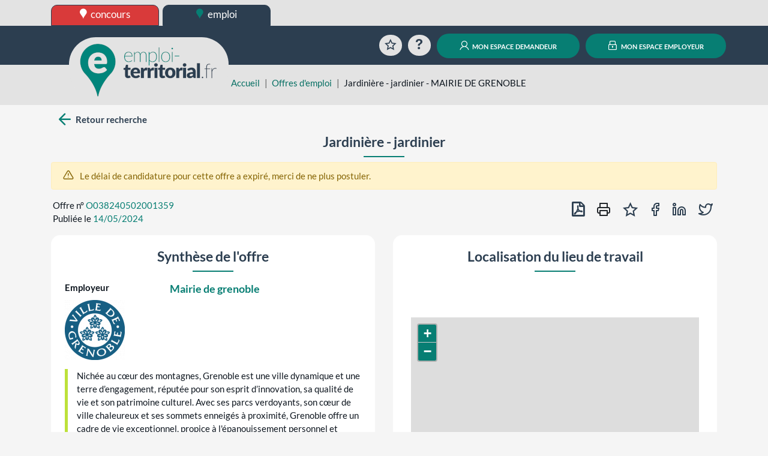

--- FILE ---
content_type: text/html; charset=UTF-8
request_url: https://www.emploi-territorial.fr/offre/o038240502001359-jardiniere-jardinier
body_size: 69972
content:
<!DOCTYPE html>
<html prefix="og: https://ogp.me/ns#" lang="fr">
<head>
<script type="text/javascript">
(function(){
window["loaderConfig"] = "/TSPD/?type=21";
})();

</script>

<script type="text/javascript" src="/TSPD/?type=18"></script>

    <meta http-equiv="content-type" content="text/html;charset=utf-8">
    <title>Jardinière - jardinier - MAIRIE DE GRENOBLE | emploi-territorial.fr</title>
    <meta name="viewport" content="width=device-width, initial-scale=1, shrink-to-fit=no">
    <meta property="og:title" content="www.emploi-territorial.fr">
    <meta property="og:url" content="https://www.emploi-territorial.fr/">
    <meta property="og:description" content="Le portail de l'emploi dans la fonction publique territoriale : les employeurs territoriaux recrutent !">
    <meta property="og:type" content="website">
    <meta property="og:image" content="/port/img/logo/logo-emploi-territorial_ft.png?v=5.3.1.1">
    <meta property="og:image:width" content="300">
    <meta property="og:image:height" content="115">
    <meta property="og:locale" content="fr_FR">    <link rel="apple-touch-icon" sizes="180x180" href="/port/img/logo/apple-touch-icon.png?v=5.3.1.1">
    <link rel="icon" type="image/png" sizes="192x192"  href="/port/img/logo/android-chrome-512x512.png?v=5.3.1.1">
    <link rel="icon" type="image/png" sizes="192x192"  href="/port/img/logo/android-chrome-192x192.png?v=5.3.1.1">
    <link rel="icon" type="image/png" sizes="32x32" href="/port/img/logo/favicon-32x32.png?v=5.3.1.1">
    <link rel="icon" type="image/png" sizes="16x16" href="/port/img/logo/favicon-16x16.png?v=5.3.1.1">
        <script nonce="GXUSlfIPP1rfwBc7/BpKr2G1B0uWR0wrofHoiOwS1y0=" src="https://cdn.jsdelivr.net/npm/jquery@3.7.1/dist/jquery.min.js" integrity="sha384-1H217gwSVyLSIfaLxHbE7dRb3v4mYCKbpQvzx0cegeju1MVsGrX5xXxAvs/HgeFs" crossorigin="anonymous"></script>
    <script nonce="GXUSlfIPP1rfwBc7/BpKr2G1B0uWR0wrofHoiOwS1y0=" src="https://cdn.jsdelivr.net/npm/bootstrap@4.6.2/dist/js/bootstrap.bundle.min.js" integrity="sha384-Fy6S3B9q64WdZWQUiU+q4/2Lc9npb8tCaSX9FK7E8HnRr0Jz8D6OP9dO5Vg3Q9ct" crossorigin="anonymous"></script>
    <link nonce="GXUSlfIPP1rfwBc7/BpKr2G1B0uWR0wrofHoiOwS1y0=" rel="stylesheet" href="https://cdn.jsdelivr.net/npm/bootstrap@4.6.2/dist/css/bootstrap.min.css" integrity="sha384-xOolHFLEh07PJGoPkLv1IbcEPTNtaed2xpHsD9ESMhqIYd0nLMwNLD69Npy4HI+N" crossorigin="anonymous">
    <script nonce="GXUSlfIPP1rfwBc7/BpKr2G1B0uWR0wrofHoiOwS1y0=" src="https://cdn.jsdelivr.net/npm/select2@4.0.13/dist/js/select2.full.min.js" integrity="sha384-HCjW0//bc6Gu9bS3OISjenLhzVqjRipLVVj9LZtzKu+FYXXOZVCN7WDv2TYxCfmo" crossorigin="anonymous"></script>
    <link nonce="GXUSlfIPP1rfwBc7/BpKr2G1B0uWR0wrofHoiOwS1y0=" rel="stylesheet" href="https://cdn.jsdelivr.net/npm/select2@4.0.13/dist/css/select2.min.css" integrity="sha384-KZO2FRYNmIHerhfYMjCIUaJeGBRXP7CN24SiNSG+wdDzgwvxWbl16wMVtWiJTcMt" crossorigin="anonymous">
    <link nonce="GXUSlfIPP1rfwBc7/BpKr2G1B0uWR0wrofHoiOwS1y0=" rel="stylesheet" href="https://cdn.jsdelivr.net/npm/leaflet@1.9.4/dist/leaflet.css" integrity="sha384-sHL9NAb7lN7rfvG5lfHpm643Xkcjzp4jFvuavGOndn6pjVqS6ny56CAt3nsEVT4H" crossorigin="anonymous"/>
    <script nonce="GXUSlfIPP1rfwBc7/BpKr2G1B0uWR0wrofHoiOwS1y0=" src="https://cdn.jsdelivr.net/npm/leaflet@1.9.4/dist/leaflet.js" integrity="sha384-cxOPjt7s7Iz04uaHJceBmS+qpjv2JkIHNVcuOrM+YHwZOmJGBXI00mdUXEq65HTH" crossorigin="anonymous"></script>
        <link rel="stylesheet" href="/vendor/fonts/icomoon/icomoon.css?v=5.3.1.1">
    <link rel="stylesheet" href="/port/style/style.css?v=5.3.1.1">
    <link rel="stylesheet" type="text/css" href="/port/style/print.css?v=5.3.1.1" media="print">
    <script nonce="GXUSlfIPP1rfwBc7/BpKr2G1B0uWR0wrofHoiOwS1y0=" src="/port/js/functions.js?v=5.3.1.1"></script>
    </head>
<body class="prod">
        <header id="HeaderCommun" role="banner">
            <div id="Niveau0"><div class="container-fluid set-background-gray pt-2 d-none d-lg-block ">
    <nav aria-labelledby="SkipLink"><a href="#MainContent" class="sr-only sr-only-focusable" id="SkipLink">Aller au contenu</a></nav>
    <!-- Desktop -->
    <div class="container">
        <a href="https://www.concours-territorial.fr" class="text-lowercase concours d-inline-block set-button-co-emp set-header-top-button-concours set-w-190px set-border-dark" data-tooltip="Inscrivez-vous aux concours de la Fonction Publique Territoriale sur concours-territorial.fr">
            <span class="icon icon-charte-pin pr-1" aria-hidden="true"></span> concours
        </a>
        <a href="/" class="text-lowercase emploi d-inline-block set-button-co-emp set-w-190px set-border-dark set-header-top-button-active" data-tooltip="Trouvez un emploi dans la Fonction Publique Territoriale sur emploi-territorial.fr">
            <span class="icon-charte-pin pr-1" aria-hidden="true"></span> emploi
        </a>
            </div>
    <!-- Tablet / Mobile -->
</div>
<div class="d-lg-none row no-gutters">
    <div class="col-4">
        <a href="https://www.concours-territorial.fr" class="text-lowercase d-block set-header-top-button-concours set-border-dark w-100" data-tooltip="Inscrivez-vous aux concours de la Fonction Publique Territoriale sur concours-territorial.fr">
            <span class="icon icon-charte-pin pr-1" aria-hidden="true"></span> concours
        </a>
    </div>
    <div class="col-4">
        <a href="/" class="text-lowercase d-block  set-border-dark w-100 set-header-top-button-emploi" data-tooltip="Trouvez un emploi dans la Fonction Publique Territoriale sur emploi-territorial.fr">
            <span class="icon-charte-pin pr-1" aria-hidden="true"></span> emploi
        </a>
    </div>
    </div>
</div>
                            <div class="container-fluid set-background-dark-blue" id="Niveau1">
    <div class="container">
        <div class="row pt-2 pb-2 pt-sm-3 pb-sm-3 align-items-lg-end" role="navigation">
            <div class="col-4 set-bloc-header-logo pr-0 pl-0 pr-sm-3 pl-sm-3">
                <h1 class="set-header-logo-h1">
                    <a href="/" title="Emploi-Territorial.fr | aller à l'accueil"><img src="/port/img/logo/logo_emploi.png?v=5.3.1.1" alt="Emploi-Territorial.fr | aller à l'accueil" id="set-header-logo"></a>
                </h1>
            </div>
            <div class="col-8 text-right set-header-menu pr-0 pl-0">
                                    <a href="/panier/" class="set-header-menuicon animation-rotate rounded-circle" data-tooltip="Consultez votre sélection d'offres d'emplois">
                        <span class="icon-charte-favori-default-2" aria-hidden="true"></span>
                        <span class="sr-only">Favoris</span>
                    </a>
                    <a href="/faq" class="ml-0 ml-md-2 ml-lg-2 ml-xl-2 set-header-menuicon animation-zoom rounded-circle" data-tooltip="Questions / réponses sur l'emploi territorial">
                        <span class="icon-help" aria-hidden="true"></span>
                        <span class="sr-only">Aide</span>
                    </a>
                    <span class="d-lg-none">
                        <a href="/demandeur/login" class="ml-0 ml-md-2 ml-lg-2 ml-xl-2 rounded-circle set-header-menuicon set-color-white set-button set-background-green set-transition-bg" data-tooltip="Connectez-vous à votre compte personnel">
                            <span class="icon-charte-id" aria-hidden="true"></span>
                            <span class="sr-only">Mon espace demandeur</span>
                        </a>
                    </span>
                    <span class="d-lg-none">
                        <a href="https://www.emploi-territorial.fr/col" class="ml-0 ml-md-2 ml-lg-2 ml-xl-2 rounded-circle set-header-menuicon set-color-white set-button set-background-green set-transition-bg" data-tooltip="Se connecter au compte de votre collectivité">
                            <span class="icon-charte-lock"></span>
                            <span class="sr-only">Mon espace employeur</span>
                        </a>
                    </span>
                    <a href="/demandeur/login" class="ml-0 ml-md-2 ml-lg-2 ml-xl-2 d-none d-lg-inline rounded-pill text-decoration-none mx-auto set-button set-background-green"><span class="icon-charte-id pr-1"></span> mon espace demandeur</a>
                    <a href="https://www.emploi-territorial.fr/col" class="ml-0 ml-md-2 ml-lg-2 ml-xl-2 d-none d-lg-inline rounded-pill text-decoration-none mx-auto set-button set-background-green"><span class="icon-charte-lock pr-1"></span> mon espace employeur</a>
                            </div>
        </div>
    </div>
</div>                    </header>
                    <header id="HeaderLocal">
    <div class="container-fluid set-background-gray ">
        <div class="container" id="breadcrumb">
            <div class="row">
                <div class="mt-sm-4 col-sm-2 col-md-4 col-xl-3"></div>
                <div class="col-12 col-sm-10 col-md-8 col-xl-9 mt-2">
                    <nav aria-label="Fil d'Ariane">
                        <ol class="breadcrumb">
                            <li class="breadcrumb-item"><a href="/">Accueil</a></li>
                                                                                                                                        <li class="breadcrumb-item"><a href="/emploi-mobilite/">Offres d&#039;emploi</a></li>
                                                                                                    <li class="breadcrumb-item active" aria-current="page">Jardinière - jardinier - MAIRIE DE GRENOBLE</li>
                                                    </ol>
                    </nav>
                </div>
            </div>
        </div>
    </div>
</header>                <main class="container" id="MainContent">
            
            <div class="set-background-light-gray">
    <div class="mx-auto py-2">
                    <div class="row mb-2 mb-lg-0">
                <div class="col-12 col-md">
                    <a rel="search" href="/emploi-mobilite/#O038240502001359" id="backButton" class="btn-icon font-weight-bold text-decoration-none set-color-dark-blue">
                        <span class="icon icon-arrow-left pl-2 set-color-green set-font-size-30px set-link-green-hover"></span>
                        <span class="set-align-super">Retour recherche</span>
                    </a>
                </div>
                <div class="col col-lg-5 text-left my-2"></div>
                <div class="col col-lg-5 text-right my-2"></div>
            </div>
            </div>
    <div class="row px-3">
        <h2 class="mx-auto text-center set-line-emploi set-font-size-1-5rem set-font-weight-bold">Jardinière - jardinier</h2>
    </div>
    <div class="alert alert-success mx-auto set-d-none" id="success"></div>
                <div class="alert alert-warning mx-auto offre-expiree">
            <span class="icon-alert-triangle set-font-size-1-2em pr-2"></span>
            Le délai de candidature pour cette offre a expiré, merci de ne plus postuler.
        </div>
    
    <div class="form-row mt-2 mt-lg-0">
        <div class="col-12 col-lg-6 pl-2 mb-2 text-left">
            <div class="row px-3">Offre n° <span class="pl-1 set-color-green">O038240502001359</span></div>
            <div class="row px-3">Publiée le <span class="pl-1 set-color-green">14/05/2024</span></div>
        </div>

                    <ul class="col-12 col-lg-6 text-right pr-2 list-unstyled list-inline" id="BoutonsOffre">
                                <li class="list-inline-item">
                    <a href="/exportoffres/pdf/o038240502001359-jardiniere-jardinier" class="btn btn-icon py-0 px-1 set-color-dark-blue" data-tooltip="Exporter en PDF">
                    <span class="icon icon-file-pdf-o set-font-size-24px set-link-green-hover font-weight-bold" aria-hidden="true"></span>
                    <span class="sr-only">Exporter en PDF</span>
                    </a>
                </li>
                <li class="list-inline-item">
                    <button type="button" class="btn btn-icon px-1 py-0 set-font-size-24px set-link-green-hover js-print" data-tooltip="Imprimer">
                        <span class="icon-printer" aria-hidden="true"></span>
                        <span class="sr-only">Imprimer cette offre</span>
                    </button>
                </li>
                <li class="list-inline-item">
                    <button class="btn btn-icon px-1 py-0 set-color-dark-blue" type="button" id="lien_panier" data-tooltip="Ajouter au panier des offres" data-numOf="O038240502001359">
                        <span class="set-font-size-24px set-link-green-hover icon-charte-favori-default-2" id="img_panier" aria-hidden="true"></span>
                        <span class="sr-only">Ajouter au panier des offres</span>
                    </button></li>
                                                <li class="list-inline-item"><a href="http://www.facebook.com/share.php?u=https://www.emploi-territorial.fr/details_offre/o038240502001359-jardiniere-jardinier" target="rezosocio" class="btn btn-icon p-0 set-color-dark-blue" data-tooltip="Partager sur Facebook">
                    <span class="icon-facebook set-font-size-24px set-link-green-hover" aria-hidden="true"></span>
                    <span class="sr-only">Partager sur Facebook</span>
                    </a></li>
                <li class="list-inline-item"><a href="http://www.linkedin.com/shareArticle?mini=true&url=https://www.emploi-territorial.fr/details_offre/o038240502001359-jardiniere-jardinier" target="rezosocio" class="btn btn-icon px-1 py-0 set-color-dark-blue" data-tooltip="Partager sur LinkedIn">
                    <span class="icon-linkedin set-font-size-24px set-link-green-hover" aria-hidden="true"></span>
                    <span class="sr-only">Partager sur LinkedIn</span>
                    </a>
                </li>
                <li class="list-inline-item"><a href="http://twitter.com/intent/tweet?url=https://www.emploi-territorial.fr/details_offre/o038240502001359-jardiniere-jardinier" target="rezosocio" class="btn btn-icon px-1 py-0 set-color-dark-blue" data-tooltip="Partager sur Twitter">
                    <span class="icon-twitter set-font-size-24px set-link-green-hover" aria-hidden="true"></span>
                    <span class="sr-only">Partager sur Twitter</span>
                    </a>
                </li>
            </ul>
            </div>
</div>
    <div class="set-background-light-gray">
    <div class="mx-auto">
        <div class="row justify-content-between">
            <div class="col-xl-6 my-2" id="SyntheseOffre">
                <div class="p-3 set-background-white border-radius">
                    <h3 class="offre-category text-center set-line-emploi">Synthèse de l'offre</h3>
                    <div class="offre-item row p-2">
                        <div class="offre-item-label col-4 font-weight-bold">Employeur
                                                            <div class="col-logo"><img src="[data-uri]" alt="" /></div>
                                                    </div>
                        <div class="offre-item-value col-8 set-font-size-1-2em">
                                                            <strong>
                                    <a href="/emploi-mobilite/?search-col=173" title="Voir toutes les offres de cette collectivité"
                                       data-tooltip="Voir toutes les offres de cette collectivité">Mairie de grenoble</a>
                                </strong>
                                                    </div>
                    </div>
                                            <div class="offre-item-text row p-2">
                            <div class="px-3 set-border-left-green">Nichée au cœur des montagnes, Grenoble est une ville dynamique et une terre d’engagement, réputée pour son esprit d’innovation, sa qualité de vie et son patrimoine culturel. Avec ses parcs verdoyants, son cœur de ville chaleureux et ses sommets enneigés à proximité, Grenoble offre un cadre de vie exceptionnel, propice à l&#039;épanouissement personnel et professionnel. Que vous soyez passionné-e par les sports de montagne, l&#039;art et la culture, ou simplement en quête d’une vie urbaine et citoyenne animée, Grenoble a tout pour vous séduire. <br />
C’est grâce aux 4 000 femmes et hommes qui travaillent au sein de la Ville de Grenoble que le service public se déploie en proximité chaque jour auprès des enfants, des aîné-e-s, des citoyennes et citoyens, des personnes les plus fragiles. Dans les quartiers comme au cœur de la ville, dans nos équipements culturels et sportifs, dans nos parcs et nos rues, c’est grâce à ces femmes et ces hommes que se concrétisent les projets écologiques et sociaux qui font de Grenoble une ville avec un temps d’avance. Rejoignez-nous pour contribuer à ce projet collectif !<br />
La VILLE DE GRENOBLE : c’est plus de 150 MÉTIERS, IL Y EN A FORCÉMENT UN POUR VOUS!</div>
                        </div>
                                                                <div class="offre-item row p-2">
                            <div class="offre-item-label col-12 col-sm-4 font-weight-bold">Site web de l'employeur</div>
                            <div class="offre-item-value col-12 col-sm-8">
                                <a href="https://recrutement.grenoble.fr/" target="lien_externe_set" rel="noopener">https://recrutement.grenoble.fr/</a>
                            </div>
                        </div>
                                                                <div class="offre-item row p-2">
                            <div class="offre-item-label col-12 col-sm-4 font-weight-bold">Lieu de travail</div>
                            <div class="offre-item-value col-12 col-sm-8">
                                                                    <span class="icon-map-pin mr-2 set-color-grey"></span>
                                        11, boulevard jean pain, Grenoble                                                                                                                        (Isère (38))
                                                                                                    </div>
                        </div>
                                        <div class="offre-item row p-2">
                        <div class="offre-item-label col-12 col-sm-4 font-weight-bold">Poste à pourvoir le</div>
                        <div class="offre-item-value col-12 col-sm-8">
                                                            01/08/2024
                                                    </div>
                    </div>
                                        <div class="offre-item row p-2">
                        <div class="offre-item-label col-12 col-sm-4 font-weight-bold">Date limite de candidature</div>
                        <div class="offre-item-value col-12 col-sm-8">13/06/2024</div>
                    </div>
                                                                <div class="offre-item row p-2">
                            <div class="offre-item-label col-12 col-sm-4 font-weight-bold">Type d'emploi</div>
                            <div class="offre-item-value col-12 col-sm-8">Emploi permanent - vacance d&#039;emploi</div>
                        </div>
                                                            <div class="offre-item row p-2">
                        <div class="col-12 col-sm-4 font-weight-bold">Motif de vacance du poste</div>
                        <div class="col-12 col-sm-8">Poste vacant suite à une mobilité interne au sein de la collectivité</div>
                    </div>
                                                                                    <div class="offre-item nb-postes row p-2">
                            <div class="offre-item-label col-6 col-sm-4 font-weight-bold">Nombre de postes</div>
                            <div class="offre-item-value col-6 col-sm-8">2</div>
                        </div>
                                    </div>
            </div>
                        <div class="col-xl-6 my-2" id="LocalisationOffre">
                <div class="row h-100 mx-0 p-3 set-background-white border-radius">
                    <h3 class="offre-category text-center w-100 set-line-emploi">Localisation du lieu de travail</h3>
                        <div id="map"><!-- Ici s'affichera la carte --></div>
    <script type="text/javascript" nonce="GXUSlfIPP1rfwBc7/BpKr2G1B0uWR0wrofHoiOwS1y0=">
                let lat = '45.1864';
        let lon = '5.7364';
        let macarte = L.map('map').setView([lat, lon], 12);
        let icon = { icon: L.icon({ iconUrl: '/port/img/logo/favicon-32x32.png', iconSize: [48, 48], iconAnchor: [24, 48], popupAnchor: [0, -38] }) };
        L.tileLayer('https://tile.openstreetmap.org/{z}/{x}/{y}.png', {
            attribution: 'données © <a href="//osm.org/copyright">OpenStreetMap</a>/ODbL - rendu <a href="//openstreetmap.fr">OSM France</a>',
            minZoom: 1,
            maxZoom: 20
        }).addTo(macarte);
        macarte.attributionControl.setPrefix('');
                let contour = {"type":"Polygon","coordinates":[[[5.678683,45.213686],[5.679474,45.214319],[5.68056,45.213597],[5.682558,45.21246],[5.683693,45.212032],[5.685226,45.211695],[5.688486,45.210987],[5.695176,45.209975],[5.69887,45.20861],[5.702106,45.207509],[5.703666,45.206955],[5.705088,45.206436],[5.70624,45.205961],[5.70689,45.205744],[5.707702,45.205551],[5.709353,45.205181],[5.709839,45.205055],[5.710186,45.204929],[5.710829,45.204623],[5.711085,45.204449],[5.713141,45.202975],[5.713655,45.202574],[5.713938,45.202307],[5.714478,45.201734],[5.714772,45.20139],[5.715034,45.200977],[5.715193,45.200679],[5.715403,45.200067],[5.715465,45.199829],[5.715458,45.199612],[5.717848,45.199787],[5.717819,45.199913],[5.720918,45.199238],[5.720951,45.199052],[5.721985,45.198795],[5.721937,45.198655],[5.722024,45.19854],[5.722582,45.19855],[5.72302,45.198392],[5.723067,45.198303],[5.723694,45.198557],[5.723767,45.19839],[5.723885,45.198399],[5.723805,45.19869],[5.724511,45.198753],[5.724486,45.198933],[5.724928,45.198909],[5.725515,45.199656],[5.725313,45.200307],[5.725128,45.200506],[5.725244,45.200651],[5.725183,45.201135],[5.724433,45.202351],[5.724845,45.20418],[5.725715,45.205014],[5.731737,45.202213],[5.733524,45.201845],[5.733816,45.201947],[5.734103,45.201791],[5.734894,45.201271],[5.735523,45.201695],[5.735877,45.2019],[5.736402,45.202116],[5.73669,45.202184],[5.73695,45.20221],[5.737685,45.202206],[5.738058,45.202169],[5.739103,45.201941],[5.739351,45.201853],[5.739697,45.201659],[5.741082,45.200846],[5.741421,45.200568],[5.741915,45.200105],[5.742276,45.199599],[5.742582,45.19909],[5.742916,45.198354],[5.743132,45.197793],[5.743245,45.197201],[5.743262,45.196799],[5.743162,45.196083],[5.743082,45.195768],[5.742904,45.195316],[5.742506,45.19445],[5.742169,45.193779],[5.741982,45.193318],[5.741924,45.193097],[5.741794,45.192466],[5.741789,45.192232],[5.741931,45.191565],[5.742048,45.191186],[5.742283,45.190688],[5.74271,45.190202],[5.74308,45.189903],[5.743552,45.189617],[5.743874,45.189467],[5.744575,45.189228],[5.745417,45.188989],[5.746329,45.188836],[5.74678,45.188806],[5.747654,45.188786],[5.748057,45.1888],[5.748391,45.188845],[5.748934,45.18896],[5.749281,45.189088],[5.748386,45.188336],[5.748028,45.188017],[5.747798,45.18788],[5.747089,45.187139],[5.746501,45.186602],[5.7464,45.186455],[5.74641,45.186294],[5.746544,45.186104],[5.746593,45.185934],[5.746754,45.185891],[5.74681,45.185816],[5.747193,45.18549],[5.747383,45.185274],[5.747438,45.185116],[5.747349,45.184658],[5.7474,45.184304],[5.74786,45.182425],[5.747987,45.182183],[5.748238,45.182015],[5.748997,45.181586],[5.75026,45.180847],[5.750357,45.180779],[5.750453,45.180616],[5.750672,45.179933],[5.750858,45.179279],[5.751098,45.178983],[5.751455,45.178402],[5.751684,45.177835],[5.751831,45.17739],[5.752033,45.177021],[5.752325,45.17657],[5.752598,45.17649],[5.752626,45.176211],[5.752898,45.175805],[5.753078,45.175627],[5.752851,45.175395],[5.752709,45.175126],[5.752375,45.173991],[5.751925,45.17272],[5.751495,45.171637],[5.751375,45.171531],[5.751267,45.17133],[5.751187,45.171107],[5.751027,45.170831],[5.750592,45.170175],[5.750458,45.169906],[5.750282,45.169659],[5.750037,45.16951],[5.749985,45.169358],[5.749812,45.16923],[5.749725,45.168897],[5.749185,45.169068],[5.747153,45.169821],[5.745983,45.171052],[5.745751,45.171285],[5.745621,45.171498],[5.745422,45.171593],[5.745118,45.170196],[5.744785,45.169309],[5.744153,45.168338],[5.743949,45.16812],[5.743022,45.166374],[5.74124,45.166798],[5.740799,45.165659],[5.741226,45.165531],[5.741387,45.16523],[5.740982,45.164723],[5.740933,45.164473],[5.741424,45.164094],[5.74086,45.1637],[5.740294,45.163239],[5.740148,45.162879],[5.739846,45.161246],[5.739918,45.160662],[5.739793,45.159849],[5.738975,45.159606],[5.73755,45.159309],[5.737257,45.158023],[5.737025,45.158016],[5.73716,45.155879],[5.737696,45.155859],[5.737768,45.154206],[5.734862,45.154148],[5.734818,45.155119],[5.733811,45.155097],[5.733759,45.154886],[5.733117,45.154792],[5.731757,45.154792],[5.731654,45.157285],[5.730511,45.157407],[5.730331,45.158884],[5.729056,45.158853],[5.728956,45.159166],[5.727963,45.159182],[5.726137,45.159224],[5.723451,45.159531],[5.722053,45.15977],[5.721194,45.160022],[5.720192,45.160076],[5.720173,45.159762],[5.720028,45.159171],[5.719367,45.159079],[5.715083,45.158927],[5.714343,45.158865],[5.713224,45.15885],[5.710929,45.158761],[5.710239,45.158525],[5.710031,45.15841],[5.709334,45.158574],[5.708894,45.158654],[5.708315,45.15871],[5.707729,45.158731],[5.706145,45.158737],[5.704329,45.158708],[5.703524,45.158659],[5.703124,45.158711],[5.702816,45.158823],[5.702198,45.159145],[5.701765,45.159383],[5.701312,45.159582],[5.70102,45.159616],[5.70021,45.160251],[5.699699,45.160431],[5.699797,45.160733],[5.699949,45.161116],[5.70011,45.161666],[5.700181,45.161826],[5.700353,45.162046],[5.700574,45.162236],[5.700694,45.162436],[5.700791,45.162701],[5.700926,45.163471],[5.700947,45.163983],[5.700855,45.164746],[5.700878,45.166757],[5.700761,45.167457],[5.700504,45.168301],[5.700491,45.168778],[5.700666,45.170801],[5.700741,45.171081],[5.701149,45.17156],[5.70123,45.171763],[5.700787,45.172307],[5.700742,45.172625],[5.700973,45.173733],[5.701017,45.1748],[5.701134,45.17574],[5.701275,45.176747],[5.701077,45.177099],[5.700873,45.177351],[5.700841,45.177641],[5.700869,45.178589],[5.70099,45.179984],[5.701156,45.179984],[5.701195,45.180129],[5.70125,45.181322],[5.701248,45.182285],[5.701336,45.182973],[5.701393,45.185075],[5.701543,45.187863],[5.701626,45.189223],[5.701642,45.190762],[5.701775,45.193327],[5.701731,45.193696],[5.701523,45.194525],[5.701387,45.195158],[5.701288,45.195382],[5.700549,45.19664],[5.700229,45.197087],[5.699976,45.197338],[5.699629,45.197627],[5.699296,45.197881],[5.698691,45.198272],[5.698284,45.198484],[5.69457,45.200951],[5.693086,45.202018],[5.68781,45.20591],[5.678003,45.213141],[5.678683,45.213686]]]};
        if (contour.type === 'MultiPolygon') {
            contour.coordinates.forEach((pg) => { pg.forEach((coords) => {
                L.polygon([coords.map((x) => x.reverse())]).addTo(macarte);
            })});
        } else {
            contour.coordinates.forEach((coords) => {
                L.polygon([coords.map((x) => x.reverse())]).addTo(macarte);
            });
        }
            </script>
                </div>
            </div>
                    </div>
    </div>
</div>
<div class="set-button-go-top"></div>
<div class="set-background-light-gray">
    <div class="mx-auto px-3 py-4">
        <div class="row">
            <div class="col p-3 set-background-white border-radius">
                <h3 class="offre-category text-center set-line-emploi">Détails de l'offre</h3>
                                <div class="row p-2">
                    <div class="col-12 col-sm-6 ">
                        <div class="offre-item row">
                            <div class="offre-item-label col-4 font-weight-bold">Famille de métiers</div>
                            <div class="offre-item-value col-8">
                                                                    Ingénierie écologique >
                                                                                                    Espaces verts
                                                            </div>
                        </div>
                    </div>
                                            <div class="col-12 col-sm-6 set-border-left-light-gray mt-2 mt-sm-0">
                            <div class="offre-item row">
                                <div class="offre-item-label col-4 font-weight-bold">Grade(s) recherché(s)</div>
                                <div class="offre-item-value col-8">
                                    Adjoint technique
                                    <br />
                                                                                                                                                                                                                                                                                                                                                                    </div>
                            </div>
                        </div>
                                    </div>
                <div class="offre-item row p-2">
                    <div class="offre-item-label col-12 col-sm-2 font-weight-bold">Métier(s)</div>
                    <div class="offre-item-value col-12 col-sm-10">
                                                                                    <a href="/fichemetier/E10419" title="Consulter la fiche métier"><span class="icon-arrow-right"></span> Jardinier ou jardinière</a>
                                                                                                                                                                        </div>
                </div>

                                <div class="offre-item row p-2">
                    <div class="offre-item-label col-12 col-sm-2 font-weight-bold">Ouvert aux contractuels</div>
                    <div class="offre-item-value col-12 col-sm-8">
                                                                                    Oui, à titre dérogatoire par rapport aux candidatures de fonctionnaires
                                                        (<a href="https://www.legifrance.gouv.fr/codes/article_lc/LEGIARTI000044426684" target="fjref">Art. L332-14 du code général de la fonction publique</a>)
                            <br />Un contractuel peut être recruté sur ce poste dans l&#039;attente de recrutement d&#039;un fonctionnaire. Le contrat proposé ne peut excéder un an, renouvelable dans la limite d&#039;une durée totale de 2 ans.
                                                                            <br />Il est possible de recruter sur ce poste une personne qui n&#039;est pas lauréate d&#039;un concours de la fonction publique, car un des grades indiqué est un grade d&#039;entrée de catégorie C qui permet un recrutement direct sans concours.
                                            </div>
                </div>
                
                <div class="row">
                                            <div class="col-12 col-sm-6">
                            <div class="offre-item row p-2">
                                <div class="offre-item-label col-12 col-sm-4 font-weight-bold">Temps de travail</div>
                                <div class="offre-item-value col-12 col-sm-8">Temps complet                                </div>
                            </div>
                        </div>
                    
                    
                    
                                    </div>

                
                
                <div class="offre-item row p-2 font-weight-bold"><div class="offre-item-label col">Descriptif de l'emploi</div></div>
                <div class="offre-item-text row px-3 mb-3">
                    <div class="px-3 set-border-left-blue">Le service Nature en Ville a pour vocation d’offrir aux usagers de la ville des espaces verts et arborés qui répondent à leurs besoins et usages (santé, repos, animation, animaux domestiques, enfants, jeux, alimentation, lien social, sport…) et de contribuer, par le biais de la nature en ville, à répondre aux enjeux environnementaux (adaptation au changement climatique, soutien à la biodiversité, préservation des ressources en eau, économies d’énergie, sensibilisation des habitants, etc.).</div>
                </div>
                <div class="offre-item row p-2 font-weight-bold"><div class="offre-item-label col">Missions / conditions d'exercice</div></div>
                <div class="offre-item-text row px-3 mb-3">
                    <div class="px-3 set-border-left-yellow">• Entretien des espaces verts dans le respect de l’environnement et en favorisant la biodiversité,<br />
    • Nettoyage (vidage des corbeilles),<br />
    • Exécution de travaux divers liés à l’aménagement des espaces verts, <br />
    • Surveillance de l’état sanitaire et sécuritaire (jeux, arbres...) des espaces verts,<br />
    • Entretien du matériel,<br />
    • Animations pédagogiques (scolaires et grand public),<br />
    • Déneigement et autres activités d’intérêt public, le cas échéant,<br />
    • Conduite d’engins et véhicules,<br />
    • Les titulaires du permis C peuvent être amenés à conduire un camion en l’absence du chauffeur en titre.</div>
                </div>
                <div class="offre-item row p-2 font-weight-bold"><div class="offre-item-label col">Profils recherchés</div></div>
                <div class="offre-item-text row px-3 mb-3">
                    <div class="px-3 set-border-left-orange">Savoir-faire :<br />
<br />
    • Vous disposez d’une formation dans le domaine des espaces verts ou une expérience similaire,<br />
    • Vous savez utiliser le matériel horticole voire agricole,<br />
    • Vous savez entretenir des prairies, gazons, arbres, arbustes, vivaces et rosiers, haies (préparer le sol, planter, semer, tondre, arroser, désherber, tailler),<br />
    • vous avez une bonne connaissance des végétaux,<br />
    • Vous êtes en mesure de prévenir et diagnostiquer les maladies et parasites,<br />
    • Vous disposez de connaissances sur la gestion différenciée, la maîtrise du végétal en milieu urbain et la biodiversité,<br />
    • Vous savez effectuer des travaux d’aménagement paysager,<br />
    • Vous connaissez et savez mettre en application les règles de sécurité, la signalisation de chantier,<br />
    • Vous disposez de connaissances relatives au fonctionnement de la collectivité.<br />
<br />
 Savoir-être :<br />
<br />
    • Vous aimez travailler en équipe,<br />
    • Vous êtes à l’aise pour répondre aux questions du public sur votre travail et les objectifs de transition écologique,<br />
    • vous appréciez acquérir de nouvelles compétences et tester de nouvelles pratiques,<br />
    • vous êtes ponctuel.le.</div>
                </div>
                            </div>
        </div>
    </div>
</div>
<div class="set-background-light-gray mb-5">
    <div class="mx-auto">
        <div class="row justify-content-between">
            <div class="card col-xl-12 my-2 set-card-white">
                <div class="card-header">
                    <h3 class="offre-category text-center set-line-emploi">Contact et modalités de candidature</h3>
                </div>
                <div class="p-3 card-body">
                    
                                            <div class="offre-item row p-2">
                            <div class="offre-item-label col-12 col-sm-4 font-weight-bold">Informations complémentaires</div>
                            <div class="offre-item-text col-12 col-sm-8">Horaires et congés :<br />
<br />
-Travail en horaire fixe 35h35 sur 5 jours (7h23 à 15h15 avec 45 minutes de pause),<br />
-Journées continues : mai (7h-14h07) et de juin à septembre (6h-13h07)<br />
-Ponctuellement, pour raisons de services (réunion, formation), dépassement des horaires fixes possibles,<br />
-Heures supplémentaires possibles (garde, animation ou nettoyage le week-end) payées ou récupérées,<br />
- 25 jours de congés annuels, 4 jours ARTT par an et 2 jours de congés dit de fractionnement.<br />
- Prime fin d’année (13ème mois): dès 6 mois de présence dans la Collectivité ,<br />
-Travail en extérieur : port EPI obligatoire,<br />
- Déplacement : véhicule ou vélo de service,<br />
- Permis B souhaité et C appréciable,<br />
- Participation employeur à la mutuelle santé et prévoyance, <br />
- Comité des Œuvres Sociales (chèques vacances, tarifs réduits voyages et spectacles), <br />
- Forfait mobilité : participation financière de la Ville à hauteur de 75% sur vos abonnements TAG, Transisère, SNCF et Métrovélo (ou autres services publics de location de vélos),<br />
- Accès au restaurant municipal.</div>
                        </div>
                                                                <div class="offre-item row p-2">
                            <div class="offre-item-label col-12 col-sm-4 font-weight-bold">Lien de candidature</div>
                            <div class="offre-item-value col-12 col-sm-8"><a href="https://recrutement.grenoble.fr/" target="lien_externe_set" rel="noopener">https://recrutement.grenoble.fr/</a></div>
                        </div>
                                    </div>
            </div>
            <div class="col-xl-12 my-2 card">
                <div class="offre-item-text px-3 card-body" id="div_trav_handicap">
                    <h3 class="offre-category text-left mb-2"><span class="icon-check"></span> Travailleurs handicapés</h3>
                    <p>Conformément au principe d&#039;égalité d&#039;accès à l&#039;emploi public, cet emploi est ouvert à tous les candidats remplissant les conditions statutaires requises, définies par le code général de la fonction publique. À titre dérogatoire, les candidats bénéficiant d&#039;une reconnaissance de qualité de travailleur handicapé peuvent accéder à cet emploi par voie contractuelle.</p>
                </div>
            </div>
        </div>
    </div>
</div>

        </main>
                    <footer class="container-fluid mt-auto set-background-dark-blue" id="footer" role="contentinfo">
	<div class="mx-auto container pt-4">
		<div class="row pt-3 pb-2 text-center">
			<div class="col-md-6 col-xl-3 pb-4 footer-margin">
				<h2 class="set-line-footer">Espace demandeur</h2>
				<div class="text-center py-2 set-font-weight-300 set-color-white">Recevez des alertes sur les nouvelles offres d'emploi et diffusez votre CV auprès des employeurs territoriaux</div>
				<ul class="set-footer-buttons list-unstyled mb-0">
					<li class="py-4"><a href="/demandeur/inscription" class="rounded-pill mx-auto set-button set-background-green"><span class="icon-user-plus pr-1"></span> m'inscrire</a></li>
					<li><a href="/demandeur/login"><span class="icon-user pr-1"></span> j'ai déjà un compte</a></li>
				</ul>
			</div>
			<div class="col-md-6 col-xl-3 pb-4 footer-margin">
				<h2 class="set-line-footer">Espace employeur</h2>
				<div class="text-center py-2 set-font-weight-300 set-color-white">Déclarez vos vacances d'emploi, diffusez vos offres et consultez les CV des demandeurs</div>
				<div class="py-4 set-footer-buttons"><a href="https://www.emploi-territorial.fr/col" class="rounded-pill mx-auto set-button set-background-green"><span class="icon-charte-lock pr-1"></span> me connecter</a></div>
			</div>
			<div class="col-md-6 col-xl-3 pb-4 footer-margin">
				<h2 class="set-line-footer">Contact</h2>
				<div class="text-center py-2 set-font-weight-300 set-color-white">Demandez des renseignements ou obtenez de l'assistance sur l'utilisation de ce site</div>
				<div class="py-4 set-footer-buttons"><a href="/contact/" class="rounded-pill mx-auto set-button set-transition-bg set-background-dark">contactez-nous</a></div>
			</div>
			<div class="col-md-6 col-xl-3 pb-4 footer-margin">
				<h2 class="set-line-footer">Emploi territorial</h2>
				<ul class="text-center mt-3 list-unstyled">
					<li class="pb-1"><a href="/emploi-mobilite/">Rechercher des offres</a></li>
					<li class="pb-1">
						<a href="/publicite-legale/">Publicités des vacances d'emploi</a>
						<a href="/faq/#Faq_COLDEC" role="button" data-faq="COLDEC" data-toggle="modal" data-target="#ModalFAQ" class="text-decoration-none" data-tooltip="Qu'est-ce que la publicité des vacances d'emploi ?">
							<span class="icon-help-circle set-link-green-hover"></span>
							<span class="sr-only">Aide contextuelle</span>
						</a>
					</li>
					<li class="pb-1"><a href="/faq">Foire aux questions</a></li>
					<li class="pb-1"><a href="/mentions-legales/">Protection des données personnelles</a></li>
					<li class="pb-1"><a href="/accessibilite/">Accessibilité : partiellement conforme</a></li>
				</ul>
			</div>
		</div>
		<div class="row pb-2 mt-0 text-center flex-row-reverse align-items-center">
			<div class="col-md-6 col-xl-3 pb-3 footer-margin">
				<div>
					<h2 class="set-line-footer">Liens utiles</h2>
					<ul class="text-center mt-3 list-unstyled">
						<li class="pb-1"><a href="https://metiersterritoriaux.fr" data-tooltip="Les métiers territoriaux, pourquoi pas vous ?">Métiers-territoriaux.fr</a></li>
						<li class="pb-1"><a href="https://choisirleservicepublic.gouv.fr" data-tooltip="Retrouvez les offres de la fonction publique d'État, hospitalière et territoriale sur Choisir le Service Public">Choisir le Service Public</a></li>
						<li class="pb-1"><a href="https://www.pass.fonction-publique.gouv.fr/" data-tooltip="Retrouvez les offres d'apprentissage et de stage de la Fonction Publique">Place de l'Apprentissage et des Stages</a></li>
						<li class="pb-1"><a href="https://www.emploi-store.fr" data-tooltip="Retrouvez sur le site Emploi-Store de France Travail une sélection de sites web et applications mobiles dédiées à votre projet professionnel et à votre recherche d'emploi">Emploi-Store France Travail</a></li>
					</ul>
				</div>
			</div>
			<div class="col-md-12 col-lg-9 mx-auto text-center d-none d-md-block">
				<img class="logo-france-relance img-fluid set-background-white rounded-lg p-2" src="/port/img/france-relance-EU.png?v=5.3.1.1" alt="Site financé par l'Union Européenne dans le cadre du programme France Relance">
			</div>
		</div>
		<div class="row pb-3 mt-0 d-md-none">
			<img class="mw-100 logo-france-relance set-background-white rounded p-2" src="/port/img/france-relance-EU.png?v=5.3.1.1" alt="Site financé par l'Union Européenne dans le cadre du programme France Relance">
		</div>
		<div class="row pb-3 mt-0 copyright">
			<span class="mx-auto small text-center set-color-white set-font-size-0-9em">Site développé et maintenu par le <a href="https://www.gipcdg.fr">GIP Informatique des Centres de Gestion</a>
				- <a href="/api">Données accessibles par API</a>
				- Version 5.3.1.1
						</span>
		</div>
	</div>
</footer>
                <div id="FooterModals">
    <div class="modal fade" id="ModalFAQ" tabindex="-1" data-backdrop="static" data-keyboard="true" aria-labelledby="titleFaqModal">
        <div class="modal-dialog modal-dialog-scrollable modal-dialog-centered modal-lg">
            <div class="modal-content">
                <div class="modal-header">
                    <h2 class="modal-title set-font-size-1-5rem font-weight-bold set-line-emploi" id="titleFaqModal">Aide contextuelle</h2>
                    <button type="button" class="close" data-dismiss="modal">&times;</button>
                </div>
                <div class="modal-body"></div>
                <div class="modal-footer">
                    <a href="#" class="rounded-pill mx-auto set-button set-background-green" data-dismiss="modal">Fermer</a>
                </div>
            </div>
        </div>
    </div>
</div>        <nav class="set-button-go-top" aria-labelledby="TopLinkLabel">
            <a href="#Niveau0" class="sr-only">
                <span class="icon-arrow-up" aria-hidden="true"></span><span class="sr-only" id="TopLinkLabel">Retour en haut de page</span>
            </a>
        </nav>
            <script type="text/javascript" nonce="GXUSlfIPP1rfwBc7/BpKr2G1B0uWR0wrofHoiOwS1y0=">
        let detailOffre = {
            init: function () {
                detailOffre.ajoutOffrePanier();
            },
            ajoutOffrePanier: function () {
                let $panier = $("#lien_panier");
                let numOf = $panier.data('numof');
                $panier.click(function () {$.ajax({
                    url: '/ajoutoffrepanier/' + numOf,
                    type: 'POST',
                    success: function (tableau) {
                        $("#success").text(tableau["message"]).show('fast');
                        let $img = $("#img_panier");
                        if ($img.hasClass('icon-charte-favori-default-2')) {
                            $img.addClass('icon-charte-favori-active-2').removeClass('icon-charte-favori-default-2');
                            $panier.tooltip('dispose').attr('title', 'Retirer de ma sélection d\'offres').tooltip();
                        } else {
                            $img.removeClass('icon-charte-favori-active-2').addClass('icon-charte-favori-default-2');
                            $panier.tooltip('dispose').attr('title', 'Ajouter à ma sélection d\'offres').tooltip();
                        }
                    }
                }); });
            },
        };
        $(detailOffre.init);
    </script>
                    <script type="application/javascript" nonce="GXUSlfIPP1rfwBc7/BpKr2G1B0uWR0wrofHoiOwS1y0=">
    var _paq = _paq || [];
    _paq.push(["setCustomDimension", 1, "portail"]);
    _paq.push(["setDocumentTitle", document.domain + "/" + document.title]);
    _paq.push(["setCookieDomain", "*.emploi-territorial.fr"]);
    _paq.push(["setDomains", ["*.www.emploi-territorial.fr"]]);
    _paq.push([function () {
        var self = this;

        function getOriginalVisitorCookieTimeout() {
            var now = new Date(), nowTs = Math.round(now.getTime() / 1000), visitorInfo = self.getVisitorInfo();
            var createTs = parseInt(visitorInfo[2]);
            var cookieTimeout = 33696000;
            var originalTimeout = createTs + cookieTimeout - nowTs;
            return originalTimeout;
        }

        this.setVisitorCookieTimeout(getOriginalVisitorCookieTimeout());
    }]);
    _paq.push(["trackPageView"]);
    _paq.push(["enableLinkTracking"]);
    (function () {
        var u = "https://support.gipcdg.fr/stats/";
        _paq.push(["setTrackerUrl", u + "matomo.php"]);
        _paq.push(["setSiteId", "5"]);
        var d = document, g = d.createElement("script"), s = d.getElementsByTagName("script")[0];
        g.type = "text/javascript";
        g.async = true;
        g.defer = true;
        g.src = u + "matomo.js";
        s.parentNode.insertBefore(g, s);
    })();
</script>                        <script nonce="GXUSlfIPP1rfwBc7/BpKr2G1B0uWR0wrofHoiOwS1y0=">
            if (window.jQuery === undefined) { document.cookie = 'nocdn=1;path=/;samesite=strict'; location.reload(); }
        </script>
        </body>
</html>


--- FILE ---
content_type: text/javascript
request_url: https://www.emploi-territorial.fr/TSPD/?type=18
body_size: 2649
content:
window.iYI=!!window.iYI;try{(function(){(function(){var I={decrypt:function(I){try{return JSON.parse(function(I){I=I.split("l");var l="";for(var O=0;O<I.length;++O)l+=String.fromCharCode(I[O]);return l}(I))}catch(O){}}};return I={configuration:I.decrypt("[base64]")}})();
var li=75;try{var oi,zi,Si=J(322)?1:0,iI=J(83)?1:0,JI=J(475)?1:0,lI=J(353)?1:0,zI=J(816)?0:1,sI=J(280)?1:0,SI=J(693)?0:1;for(var Jj=(J(659),0);Jj<zi;++Jj)Si+=J(286)?2:1,iI+=(J(17),2),JI+=(J(518),2),lI+=J(670)?2:1,zI+=(J(747),2),sI+=J(613)?2:1,SI+=(J(301),3);oi=Si+iI+JI+lI+zI+sI+SI;window.Ll===oi&&(window.Ll=++oi)}catch(Lj){window.Ll=oi}var oj=!0;function z(I,l){I+=l;return I.toString(36)}
function Zj(I){var l=44;!I||document[Z(l,162,149,159,149,142,149,152,149,160,165,127,160,141,160,145)]&&document[L(l,162,149,159,149,142,149,152,149,160,165,127,160,141,160,145)]!==z(68616527622,l)||(oj=!1);return oj}function L(I){var l=arguments.length,O=[];for(var s=1;s<l;++s)O.push(arguments[s]-I);return String.fromCharCode.apply(String,O)}function Z(I){var l=arguments.length,O=[],s=1;while(s<l)O[s-1]=arguments[s++]-I;return String.fromCharCode.apply(String,O)}function sj(){}
Zj(window[sj[L(li,185,172,184,176)]]===sj);Zj(typeof ie9rgb4!==z(1242178186124,li));Zj(RegExp("\x3c")[L(li,191,176,190,191)](function(){return"\x3c"})&!RegExp(Z(li,195,126,175))[z(1372130,li)](function(){return"'x3'+'d';"}));
var iJ=window[L(li,172,191,191,172,174,179,144,193,176,185,191)]||RegExp(Z(li,184,186,173,180,199,172,185,175,189,186,180,175),z(-57,li))[z(1372130,li)](window["\x6e\x61vi\x67a\x74\x6f\x72"]["\x75\x73e\x72A\x67\x65\x6et"]),jJ=+new Date+(J(460)?6E5:644605),JJ,lJ,LJ,oJ=window[L(li,190,176,191,159,180,184,176,186,192,191)],OJ=iJ?J(857)?16261:3E4:J(187)?6E3:6106;
document[L(li,172,175,175,144,193,176,185,191,151,180,190,191,176,185,176,189)]&&document[Z(li,172,175,175,144,193,176,185,191,151,180,190,191,176,185,176,189)](L(li,193,180,190,180,173,180,183,180,191,196,174,179,172,185,178,176),function(I){var l=81;document[Z(l,199,186,196,186,179,186,189,186,197,202,164,197,178,197,182)]&&(document[Z(l,199,186,196,186,179,186,189,186,197,202,164,197,178,197,182)]===z(1058781902,l)&&I[Z(l,186,196,165,195,198,196,197,182,181)]?LJ=!0:document[Z(l,199,186,196,186,
179,186,189,186,197,202,164,197,178,197,182)]===z(68616527585,l)&&(JJ=+new Date,LJ=!1,ZJ()))});function ZJ(){if(!document[L(88,201,205,189,202,209,171,189,196,189,187,204,199,202)])return!0;var I=+new Date;if(I>jJ&&(J(68)?6E5:862958)>I-JJ)return Zj(!1);var l=Zj(lJ&&!LJ&&JJ+OJ<I);JJ=I;lJ||(lJ=!0,oJ(function(){lJ=!1},J(550)?1:0));return l}ZJ();var sJ=[J(450)?17795081:20252526,J(739)?2147483647:27611931586,J(307)?1558153217:2078657898];
function _J(I){var l=70;I=typeof I===z(1743045606,l)?I:I[L(l,186,181,153,186,184,175,180,173)](J(443)?36:53);var O=window[I];if(!O||!O[Z(l,186,181,153,186,184,175,180,173)])return;var s=""+O;window[I]=function(I,l){lJ=!1;return O(I,l)};window[I][Z(l,186,181,153,186,184,175,180,173)]=function(){return s}}for(var Ij=(J(203),0);Ij<sJ[z(1294399130,li)];++Ij)_J(sJ[Ij]);Zj(!1!==window[Z(li,180,164,148)]);
(function(){var I=49;try{var l=function(l,O){function s(){try{if(!Ii){var Ji=l[L(I,149,160,148,166,158,150,159,165)];if(Ji[z(544773,I)]){var si=Ji[L(I,163,150,146,149,170,132,165,146,165,150)];if(si==Z(I,154,159,165,150,163,146,148,165,154,167,150)||si==Z(I,148,160,158,161,157,150,165,150)){Ii=oj;Ji[L(I,163,150,158,160,167,150,118,167,150,159,165,125,154,164,165,150,159,150,163)]?(Ji[L(I,163,150,158,160,167,150,118,167,150,159,165,125,154,164,165,150,159,150,163)](L(I,117,128,126,116,160,159,165,
150,159,165,125,160,146,149,150,149),s,!1),l[L(I,163,150,158,160,167,150,118,167,150,159,165,125,154,164,165,150,159,150,163)](L(I,157,160,146,149),s,!1)):Ji[Z(I,149,150,165,146,148,153,118,167,150,159,165)]&&(Ji[L(I,149,150,165,146,148,153,118,167,150,159,165)](L(I,160,159,163,150,146,149,170,164,165,146,165,150,148,153,146,159,152,150),s),l[Z(I,149,150,165,146,148,153,118,167,150,159,165)](z(1490830596,I),s));O();return}}Ji[L(I,149,160,148,166,158,150,159,165,118,157,150,158,150,159,165)]&&(Ji[Z(I,
149,160,148,166,158,150,159,165,118,157,150,158,150,159,165)][Z(I,149,160,132,148,163,160,157,157)]&&l[z(1325234,I)]==l[L(I,161,146,163,150,159,165)])&&setTimeout(s,J(660)?10:8)}}catch(_i){}}var Ii=!1;s();if(!Ii){var Ji=l[Z(I,149,160,148,166,158,150,159,165)];Ji[L(I,146,149,149,118,167,150,159,165,125,154,164,165,150,159,150,163)]?(Ji[Z(I,146,149,149,118,167,150,159,165,125,154,164,165,150,159,150,163)](L(I,117,128,126,116,160,159,165,150,159,165,125,160,146,149,150,149),s,!1),l[L(I,146,149,149,118,
167,150,159,165,125,154,164,165,150,159,150,163)](z(1011204,I),s,!1)):Ji[L(I,146,165,165,146,148,153,118,167,150,159,165)]&&(Ji[L(I,146,165,165,146,148,153,118,167,150,159,165)](Z(I,160,159,163,150,146,149,170,164,165,146,165,150,148,153,146,159,152,150),s),l[Z(I,146,165,165,146,148,153,118,167,150,159,165)](L(I,160,159,157,160,146,149),s))}},O=function(){(function(){if(!window[z(1698633989542,I)]){var l=RegExp(Z(I,118,149,152,150))[z(696419,I)](window[z(65737765534874,I)][L(I,166,164,150,163,114,
152,150,159,165)]);if(l)return l[J(194)?1:0];if(!document[z(13688,I)])return void(J(729),0);if(!document[Z(I,148,160,158,161,146,165,126,160,149,150)])return J(867)?6:5}})();var l=document[L(I,148,163,150,146,165,150,118,157,150,158,150,159,165)](z(1114858837,I));l[z(48427057,I)][z(54605380,I)]=L(I,97,161,169);l[z(48427057,I)][z(1052300752,I)]=Z(I,97,161,169);l[z(48427057,I)][L(I,167,154,164,154,147,154,157,154,165,170)]=z(1058781934,I);l[L(I,164,165,170,157,150)][Z(I,149,154,164,161,157,146,170)]=
z(1104985,I);l[z(2013071541670,I)]=L(I,146,147,164,160,157,166,165,150);l[z(1086805,I)]=L(I,133,132,144,122,159,155,150,148,165,154,160,159);document[z(544773,I)][Z(I,146,161,161,150,159,149,116,153,154,157,149)](l);return l};l(window,function(){(J(494)?1:0)+Math[z(1650473685,I)]()||(arguments[J(884)?2:4]=L(I,169,103,100,97,150,105));try{var s=O();l(s[Z(I,148,160,159,165,150,159,165,136,154,159,149,160,168)],function(){try{runLoader(s)}catch(I){}})}catch(_){}})}catch(s){}runLoader=function(l){window[Z(I,
146,165,165,146,148,153,118,167,150,159,165)]&&(window.ziI=window[Z(I,146,165,165,146,148,153,118,167,150,159,165)],window[L(I,146,165,165,146,148,153,118,167,150,159,165)]=function(l,O){l==z(1490830596,I)?window.sII=O:window.ziI(l,O)});var O=window[L(I,157,160,146,149,150,163,116,160,159,151,154,152)];l[z(37223,I)]?l[z(37223,I)]=O:null!==l[Z(I,148,160,159,165,150,159,165,136,154,159,149,160,168)]&&null!==l[Z(I,148,160,159,165,150,159,165,136,154,159,149,160,168)][z(1698633989542,I)]?l[L(I,148,160,
159,165,150,159,165,136,154,159,149,160,168)][z(1698633989542,I)]=O:l[L(I,164,150,165,114,165,165,163,154,147,166,165,150)](z(37223,I),O)}})();function jl(I){var l=+new Date,O;!document[Z(8,121,125,109,122,129,91,109,116,109,107,124,119,122,73,116,116)]||l>jJ&&(J(651)?6E5:511821)>l-JJ?O=Zj(!1):(O=Zj(lJ&&!LJ&&JJ+OJ<l),JJ=l,lJ||(lJ=!0,oJ(function(){lJ=!1},J(791)?0:1)));return!(arguments[I]^O)}function J(I){return 685>I}
(function ll(l){l&&"number"!==typeof l||("number"!==typeof l&&(l=1E3),l=Math.max(l,1),setInterval(function(){ll(l-10)},l))})(!0);})();}catch(x){}finally{ie9rgb4=void(0);};function ie9rgb4(a,b){return a>>b>>0};
